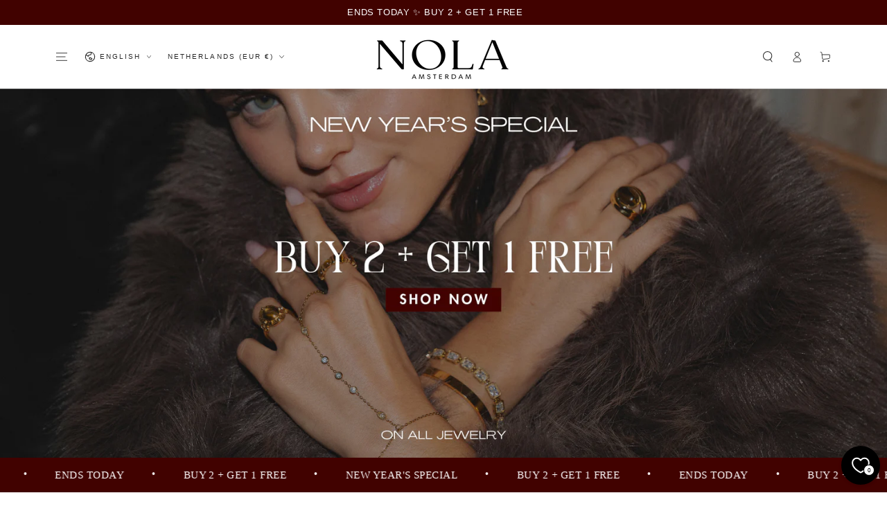

--- FILE ---
content_type: text/json
request_url: https://conf.config-security.com/model
body_size: 84
content:
{"title":"recommendation AI model (keras)","structure":"release_id=0x6f:28:7a:2f:61:37:5d:23:3e:74:2c:6b:70:24:33:7a:3c:6c:69:70:41:64:54:70:7c:36:2a:21:52;keras;1mqc70sfvpz9tg6dtbn5zg3skbc700czq7cv9ggym2gxch4826qz6iufa5jlpblf3imwdjte","weights":"../weights/6f287a2f.h5","biases":"../biases/6f287a2f.h5"}